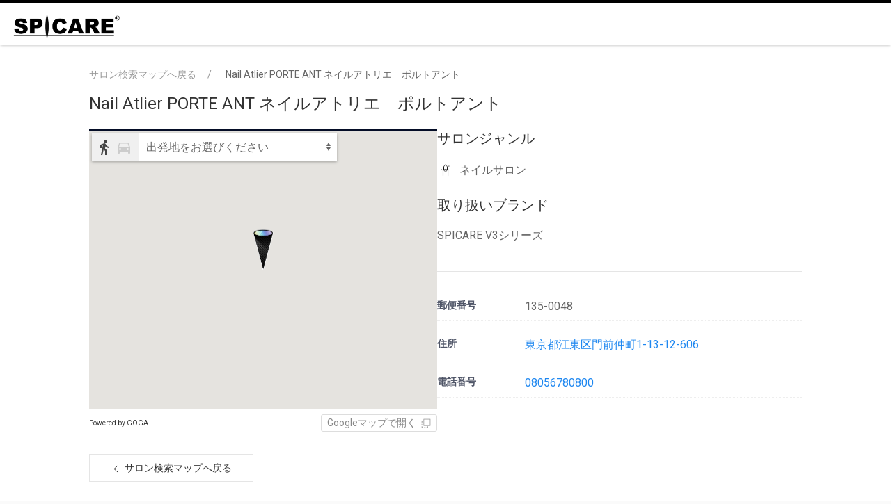

--- FILE ---
content_type: text/html; charset=utf-8
request_url: https://store-info.spicare-hari.com/detail/1073/
body_size: 25896
content:
<!doctype html><html lang="ja" class="full" ><head><meta charset="utf-8"><meta http-equiv="X-UA-Compatible" content="IE=edge"><meta name="viewport" content="width=device-width,initial-scale=1,minimum-scale=1"> <link rel="shortcut icon" href="https://spicare-hari.com/wp-content/themes/spicare-hari-com/assets/img/common/apple-touch-icon.png">

<!-- Google Tag Manager -->
<script>(function(w,d,s,l,i){w[l]=w[l]||[];w[l].push({'gtm.start':
new Date().getTime(),event:'gtm.js'});var f=d.getElementsByTagName(s)[0],
j=d.createElement(s),dl=l!='dataLayer'?'&l='+l:'';j.async=true;j.src=
'https://www.googletagmanager.com/gtm.js?id='+i+dl;f.parentNode.insertBefore(j,f);
})(window,document,'script','dataLayer','GTM-MK798M3');</script>
<!-- End Google Tag Manager -->

<meta name="description" content="全国各地の取扱店舗が一目で分かるGoogleマップ。「SPICARE」「V.O.S」製品の取扱店舗を随時更新しています。また、アイコンをタップして頂くと店舗情報が表示されます。こちらのMAPにて近隣のサロン様をご確認ください。">
<meta property="og:locale" content="ja_JP" />
<meta property="og:site_name" content="【公式】SPICARE -" />
<meta property="og:type" content="website" />
<meta property="og:title" content="【公式】SPICARE" />
<meta property="og:description" content="Bio微細針【イノスピキュール】を使用した 先進的な美容法。独自製法に基づき、お肌への負担が少なく働き続けます。肌本来がもつコンディションを引き出し、エイジングケア（※年齢に応じたケア）を目的とした美肌法です。" />
<meta property="og:url" content="https://spicare-hari.com/" />
<meta name="twitter:card" content="summary" />
<meta name="twitter:title" content="【公式】SPICARE" />
<meta name="twitter:description" content="Bio微細針【イノスピキュール】を使用した 先進的な美容法。独自製法に基づき、お肌への負担が少なく働き続けます。肌本来がもつコンディションを引き出し、エイジングケア（※年齢に応じたケア）を目的とした美肌法です。" /> <title>Nail Atlier PORTE ANT ネイルアトリエ　ポルトアント | Spicare製品取扱サロン検索 - 【公式】SPICARE</title>  <link rel="canonical" href="https://store-info.spicare-hari.com/detail/1073/"><link href="https://fonts.googleapis.com/css?family=Roboto" rel="stylesheet"><link href="https://fonts.googleapis.com/icon?family=Material+Icons" rel="stylesheet"><link href="https://fonts.googleapis.com/icon?family=Material+Icons%7CMaterial+Icons+Outlined" rel="stylesheet"><link rel="stylesheet" href="https://fonts.googleapis.com/css2?family=Material+Symbols+Outlined:opsz,wght,FILL,GRAD@40,200..300,0..1,0"><link rel="stylesheet" href="https://cdn.jsdelivr.net/npm/@mdi/font@5.8.55/css/materialdesignicons.min.css"><link rel="preconnect" href="https://fonts.googleapis.com"><link rel="preconnect" href="https://fonts.gstatic.com" crossorigin><link href="https://fonts.googleapis.com/css2?family=Kumbh+Sans&family=Lato:ital,wght@0,400;1,700&display=swap" rel="stylesheet"><link href="/static/bundle-a6d49bad3d8d9606bcc3.css" rel="stylesheet" /><style id="marker-colors"></style><script>// サーバーからの値取得
    const storelocator = {"url": "store-info.spicare-hari.com/detail/1073/", "self_path": "/detail/1073/", "full_path": "http://store-info.spicare-hari.com/detail/1073/", "url_params": {}, "static_path": "/static/", "map_path": "/", "detail_path": "/detail/", "organization": "spicare-hari", "map": "prod", "colors": {"theme-color": "rgba(4, 13, 39, 1)", "text-color": "rgba(255, 255, 255, 1)", "theme-color-tp70": "rgba(4, 13, 39, 0.7)", "theme-color-tp30": "rgba(4, 13, 39, 0.3)", "theme-color-tp05": "rgba(4, 13, 39, 0.1)", "theme-color-dark5": "rgba(3.8, 12.35, 37.05, 1)", "theme-color-dark10": "rgba(3.6, 11.7, 35.1, 1)", "theme-color-light5": "rgba(4.2, 13.65, 40.95, 1)", "theme-color-light10": "rgba(4.4, 14.3, 42.9, 1)", "theme-color-light95": "rgba(7.8, 25.35, 76.05, 1)", "theme-color-light98": "rgba(7.92, 25.74, 77.22, 1)"}, "search_conditions": [{"id": "1", "image": {"url": null}, "data": [{"id": "4", "operation": "AND", "image": {"url": "https://storage.googleapis.com/storelocator-v3-static/images/spicare-hari/8b8cd75b-6611-429c-9a07-a512bf27ae2a.png"}, "control": {"type": "button"}, "is_show": true, "conditions": [{"key": "サロン業態_ヘアサロン", "comparison": "!=", "value": ""}], "name": "ヘアサロン", "extra_fields": {}}, {"id": "5", "operation": "AND", "image": {"url": "https://storage.googleapis.com/storelocator-v3-static/images/spicare-hari/a305a07f-fac0-418e-a3f2-e18822931b46.png"}, "control": {"type": "button"}, "is_show": true, "conditions": [{"key": "サロン業態_ネイルサロン", "comparison": "!=", "value": ""}], "name": "ネイルサロン", "extra_fields": {}}, {"id": "3", "operation": "AND", "image": {"url": "https://storage.googleapis.com/storelocator-v3-static/images/spicare-hari/e17ad276-494e-48a1-96c1-50f8fe00d4ca.png"}, "control": {"type": "button"}, "is_show": true, "conditions": [{"key": "サロン業態_まつげサロン", "comparison": "!=", "value": ""}], "name": "まつげサロン", "extra_fields": {}}, {"id": "6", "operation": "AND", "image": {"url": "https://storage.googleapis.com/storelocator-v3-static/images/spicare-hari/b733f9a1-7afd-4e30-801e-5749c8b5d1fe.png"}, "control": {"type": "button"}, "is_show": true, "conditions": [{"key": "サロン業態_エステサロン", "comparison": "!=", "value": ""}], "name": "エステサロン", "extra_fields": {}}, {"id": "9", "operation": "AND", "image": {"url": "https://storage.googleapis.com/storelocator-v3-static/images/spicare-hari/5869e098-e5f8-4b9c-b664-eafa86a51b48.png"}, "control": {"type": "button"}, "is_show": true, "conditions": [{"key": "サロン業態_脱毛サロン", "comparison": "!=", "value": ""}], "name": "脱毛サロン", "extra_fields": {}}, {"id": "10", "operation": "AND", "image": {"url": "https://storage.googleapis.com/storelocator-v3-static/images/spicare-hari/11d5f708-03d5-4267-b11b-f01f9731c6b1.png"}, "control": {"type": "button"}, "is_show": true, "conditions": [{"key": "サロン業態_その他", "comparison": "!=", "value": ""}], "name": "その他", "extra_fields": {}}], "control": {"type": "button"}, "is_show": true, "conditions": [], "name": "サロンジャンル"}, {"id": "2", "data": [{"operation": "AND", "id": "7", "conditions": [{"key": "取扱商品ブランド_SPICARE(V3シリーズ)", "comparison": "!=", "value": ""}], "image": {"url": null}, "is_show": true, "name": "SPICARE V3シリーズ", "control": {"type": "button"}, "extra_fields": {}}, {"operation": "AND", "id": "11", "conditions": [{"key": "取扱商品ブランド_SPICARE(V[dot]O[dot]S シリーズ)", "comparison": "!=", "value": ""}], "image": {"url": null}, "is_show": true, "name": "SPICARE V.O.S シリーズ", "control": {"type": "button"}, "extra_fields": {}}], "conditions": [], "image": {"url": null}, "is_show": true, "name": "取り扱いブランド", "control": {"type": "button"}}], "markers": [{"id": "base", "name": "ベースマーカー", "icon": {"url": "/static/images/icon/default.png"}, "fill_color": "#000000", "stroke_color": "#000000", "is_base": true, "image": {"url": "https://storage.googleapis.com/storelocator-v3-static/images/spicare-hari/b1e6c9a7-35cc-441a-abff-1cd004318ad4.png"}, "image_only": true}], "api_key": "AIzaSyDZJ3yq90UHy-q1-4pFKLeGlk0EUKRpQLE", "api_version": "quarterly", "initial_theme": "material", "iframe": null, "point_label": "店舗", "page_title": "Nail Atlier PORTE ANT ネイルアトリエ　ポルトアント | Spicare製品取扱サロン検索 - 【公式】SPICARE", "lang": "ja", "preffered_lang": "ja", "messages": {"search_place": "地名・駅名で探す", "failed_network_connect": "通信に失敗しました", "search_place_zero_result": "場所が見つかりませんでした", "points_found": "{points_count}件見つかりました", "points_found_over": "{points_count}件以上見つかりました", "details": "詳細", "loading": "読み込み中...", "open": "開く", "reset_filters": "絞り込みをリセット", "points_omitted": "{points_limit}件以上見つかったため、一部を省略しました", "points_not_found": "表示範囲に{point_label}が見つかりません", "open_by_google_maps": "Googleマップで開く", "back_to_map": "サロン検索マップへ戻る", "zoom_outed": "{point_label}を表示するにはズームしてください", "point": "店舗", "get_current_location_timeout": "現在地の取得がタイムアウトしました、「探す」から地名を入力して移動してください", "external_links_modal_open_text": "お近くにサロンがない方はこちら"}, "path": {"id": null, "config": null, "filters": null}, "query": {"id": null, "config": null, "filter_ids": null}, "list": null, "available_paths": [], "extra_fields": {"ec_sites.Qoo10": "https://www.qoo10.jp/shop/bjc-official?keyword=SPICARE&keyword_hist=&dispType=GALLERY4", "ec_sites.Yahoo": "https://store.shopping.yahoo.co.jp/bjc-onlineshop/spicare.html", "ec_sites.Amazon": "https://www.amazon.co.jp/V3-intelligent-foundation-%E3%82%A4%E3%83%B3%E3%83%86%E3%83%AA%E3%82%B8%E3%82%A7%E3%83%B3%E3%83%88-%E3%83%95%E3%82%A1%E3%83%B3%E3%83%87%E3%83%BC%E3%82%B7%E3%83%A7%E3%83%B3/dp/B0DVBL8XH3/?_encoding=UTF8&m=A2SY9QCNFILEOQ&psc=1&pd_rd_w=6IwuZ&content-id=amzn1.sym.5f5520de-542a-41b3-a85f-cebdab23eea6&pf_rd_p=5f5520de-542a-41b3-a85f-cebdab23eea6&pf_rd_r=GDSKDHDB000GHKD1QP47&pd_rd_wg=x9u81&pd_rd_r=b1a543a5-a6c4-465e-b157-c2204d58e13b&ref_=lscx_w_ssf_na", "ec_sites.楽天": "https://item.rakuten.co.jp/bjc-onlinestore/c/0000000008/"}, "analytics": {}, "now": "2026/01/21 20:31:36", "page": "detail", "selected_markers": [], "selected_conditions": [], "detail_point_id": 96104, "point": {"id": 96104, "key": "1073", "geo_hash": "xn76v", "latitude": 35.6733812, "longitude": 139.7950764, "name": "Nail Atlier PORTE ANT ネイルアトリエ　ポルトアント", "address": "東京都江東区門前仲町1-13-12-606", "extra_fields": {"最新店舗情報更新日": null, "システム登録日時": "2024/3/7 17:23", "店舗登録日": null, "更新日時": "2024/11/19 9:17", "ページに公開しない情報_住所": null, "ページに公開しない情報_電話番号": null, "ページに公開しない情報_メールアドレス": null, "ページに公開しない情報_LINE ID": null, "ページに公開しない情報_ホームページURL": null, "製品購入代理店名（その他）": null, "その他ご意見": null, "key（ID）": "1073", "メール配信フラグ": "配信", "郵便番号": "135-0048", "都道府県": "東京都", "それ以降の住所": "江東区門前仲町1-13-12-606", "電話番号": "08056780800", "メールアドレス": null, "LINE ID": null, "自店舗HPまたは美容系予約サイトの自店舗ページURL等": null, "取扱商品ブランド_Lashaddict(ホームケア)": "Lashaddict(ホームケア)", "取扱商品ブランド_Lashaddict(サロンケア)": null, "取扱商品ブランド_Lipaddict": "Lipaddict", "取扱商品ブランド_Hairaddict(ホームケア)": null, "取扱商品ブランド_Hairaddict(サロンケア)": null, "取扱商品ブランド_SPICARE(V3シリーズ)": "SPICARE(V3シリーズ)", "取扱商品ブランド_SPICARE(V[dot]O[dot]S シリーズ)": null, "サロン業態_ヘアサロン": null, "サロン業態_ネイルサロン": "ネイルサロン", "サロン業態_まつげサロン": null, "サロン業態_エステサロン": null, "サロン業態_脱毛サロン": null, "サロン業態_その他": null, "サロン業態_その他_text": null, "公式認定サロン オンラインショップへの申込": null, "代理店承認ステータス": null, "公式認定サロン オンラインショップのURL": null}, "pub_start": null, "pub_end": null, "marker": {"ja": {"id": "base", "name": "ベースマーカー", "image": {"url": "https://storage.googleapis.com/storelocator-v3-static/images/spicare-hari/b1e6c9a7-35cc-441a-abff-1cd004318ad4.png"}, "image_only": true}}}, "prefecture": {"code": 13, "suffix": "都", "south": 35.488785, "west": 138.843011, "north": 35.922269, "east": 139.983619, "center": [35.689521, 139.691704], "zoom": 11, "name": "東京"}}

    


    // テーマカラーセット
    Object.keys(storelocator.colors).forEach(key => {
      const name = `--${key}`
      document.querySelector(":root").style.setProperty(name, storelocator.colors[key])
    })</script><script type="application/ld+json">{"@context": "https://schema.org", "@type": "Store", "name": "Nail Atlier PORTE ANT ネイルアトリエ　ポルトアント", "image": "https://spicare-hari.com/wp-content/themes/spicare-hari-com/assets/img/common/header-logo.png", "@id": "https://store-info.spicare-hari.com/detail/1073", "url": "https://store-info.spicare-hari.com/detail//1073", "telephone": "08056780800", "menu": "", "servesCuisine": "", "address": {"@type": "PostalAddress", "streetAddress": "東京都江東区門前仲町1-13-12-606", "addressLocality": null, "postalCode": "135-0048", "addressCountry": "JP"}, "geo": {"@type": "GeoCoordinates", "latitude": 35.6733812, "longitude": 139.7950764}}</script>  <style>
  #app {
    height: calc(100% - 65px - 1.5rem);
  }
  header {
    border-top: solid 5px #000;
  }
  header h1 {
    display: flex;
    height: 100%;
    padding: 0 1rem;
    align-items: center;
    margin: 0;
    justify-content: center;
  }
  header h1 img {
    width: 160px
  }
  @media only screen and (min-width: 640px) {
    header h1 {
      justify-content: left;
    }
  }
  
  footer {
    height: 1.5rem;
    display: flex;
    align-items: center;
    padding: 0 1rem;
  }
  footer p {
   font-size: .75rem;
   margin: 0;
  }
  
  /*マーカー調整*/
  .marker.one.icon-base img {
    transform: scale(1) !important; 
  }
  
  /*次回デプロイ時に修正*/
  .filter-condition-unit {
    margin-bottom: 1.5rem !important; 
  }
</style>

<style>
  /* リンクの数が偶数（2段）の場合のレイアウト */
  @media only screen and (min-width: 1001px) {
    body .external-links-modal.spicare-hari .uk-modal-dialog {
      width: 600px;
    }
    body .external-links-modal.spicare-hari .external-links-modal-content {
      grid-template-columns: repeat(2, 1fr);
      grid-auto-flow: row;
    }
  }
</style> </head><body> <!-- Google Tag Manager (noscript) -->
<noscript><iframe src="https://www.googletagmanager.com/ns.html?id=GTM-MK798M3"
height="0" width="0" style="display:none;visibility:hidden"></iframe></noscript>
<!-- End Google Tag Manager (noscript) -->

<header>
  <h1><a href="https://spicare-hari.com/" target="_blanc"><img src="https://spicare-hari.com/wp-content/themes/spicare-hari-com/assets/img/common/header-logo.png" alt="Spicare"></a></h1>
</header> <main id="app" class="detail">  <div id="app-container" class="detail-page"><div id="contents-header"><breadcrumb :point="{&#34;id&#34;: 96104, &#34;key&#34;: &#34;1073&#34;, &#34;geo_hash&#34;: &#34;xn76v&#34;, &#34;latitude&#34;: 35.6733812, &#34;longitude&#34;: 139.7950764, &#34;name&#34;: &#34;Nail Atlier PORTE ANT ネイルアトリエ　ポルトアント&#34;, &#34;address&#34;: &#34;東京都江東区門前仲町1-13-12-606&#34;, &#34;extra_fields&#34;: {&#34;最新店舗情報更新日&#34;: null, &#34;システム登録日時&#34;: &#34;2024/3/7 17:23&#34;, &#34;店舗登録日&#34;: null, &#34;更新日時&#34;: &#34;2024/11/19 9:17&#34;, &#34;ページに公開しない情報_住所&#34;: null, &#34;ページに公開しない情報_電話番号&#34;: null, &#34;ページに公開しない情報_メールアドレス&#34;: null, &#34;ページに公開しない情報_LINE ID&#34;: null, &#34;ページに公開しない情報_ホームページURL&#34;: null, &#34;製品購入代理店名（その他）&#34;: null, &#34;その他ご意見&#34;: null, &#34;key（ID）&#34;: &#34;1073&#34;, &#34;メール配信フラグ&#34;: &#34;配信&#34;, &#34;郵便番号&#34;: &#34;135-0048&#34;, &#34;都道府県&#34;: &#34;東京都&#34;, &#34;それ以降の住所&#34;: &#34;江東区門前仲町1-13-12-606&#34;, &#34;電話番号&#34;: &#34;08056780800&#34;, &#34;メールアドレス&#34;: null, &#34;LINE ID&#34;: null, &#34;自店舗HPまたは美容系予約サイトの自店舗ページURL等&#34;: null, &#34;取扱商品ブランド_Lashaddict(ホームケア)&#34;: &#34;Lashaddict(ホームケア)&#34;, &#34;取扱商品ブランド_Lashaddict(サロンケア)&#34;: null, &#34;取扱商品ブランド_Lipaddict&#34;: &#34;Lipaddict&#34;, &#34;取扱商品ブランド_Hairaddict(ホームケア)&#34;: null, &#34;取扱商品ブランド_Hairaddict(サロンケア)&#34;: null, &#34;取扱商品ブランド_SPICARE(V3シリーズ)&#34;: &#34;SPICARE(V3シリーズ)&#34;, &#34;取扱商品ブランド_SPICARE(V[dot]O[dot]S シリーズ)&#34;: null, &#34;サロン業態_ヘアサロン&#34;: null, &#34;サロン業態_ネイルサロン&#34;: &#34;ネイルサロン&#34;, &#34;サロン業態_まつげサロン&#34;: null, &#34;サロン業態_エステサロン&#34;: null, &#34;サロン業態_脱毛サロン&#34;: null, &#34;サロン業態_その他&#34;: null, &#34;サロン業態_その他_text&#34;: null, &#34;公式認定サロン オンラインショップへの申込&#34;: null, &#34;代理店承認ステータス&#34;: null, &#34;公式認定サロン オンラインショップのURL&#34;: null}, &#34;pub_start&#34;: null, &#34;pub_end&#34;: null, &#34;marker&#34;: {&#34;ja&#34;: {&#34;id&#34;: &#34;base&#34;, &#34;name&#34;: &#34;ベースマーカー&#34;, &#34;image&#34;: {&#34;url&#34;: &#34;https://storage.googleapis.com/storelocator-v3-static/images/spicare-hari/b1e6c9a7-35cc-441a-abff-1cd004318ad4.png&#34;}, &#34;image_only&#34;: true}}}"></breadcrumb><h2 class="title"><div class="icon-wrap"></div><span class="name">Nail Atlier PORTE ANT ネイルアトリエ　ポルトアント</span></h2></div><div id="main-container"><div id="detail-map"><div class="map-wrapper"><gmap :point="{&#34;id&#34;: 96104, &#34;key&#34;: &#34;1073&#34;, &#34;geo_hash&#34;: &#34;xn76v&#34;, &#34;latitude&#34;: 35.6733812, &#34;longitude&#34;: 139.7950764, &#34;name&#34;: &#34;Nail Atlier PORTE ANT ネイルアトリエ　ポルトアント&#34;, &#34;address&#34;: &#34;東京都江東区門前仲町1-13-12-606&#34;, &#34;extra_fields&#34;: {&#34;最新店舗情報更新日&#34;: null, &#34;システム登録日時&#34;: &#34;2024/3/7 17:23&#34;, &#34;店舗登録日&#34;: null, &#34;更新日時&#34;: &#34;2024/11/19 9:17&#34;, &#34;ページに公開しない情報_住所&#34;: null, &#34;ページに公開しない情報_電話番号&#34;: null, &#34;ページに公開しない情報_メールアドレス&#34;: null, &#34;ページに公開しない情報_LINE ID&#34;: null, &#34;ページに公開しない情報_ホームページURL&#34;: null, &#34;製品購入代理店名（その他）&#34;: null, &#34;その他ご意見&#34;: null, &#34;key（ID）&#34;: &#34;1073&#34;, &#34;メール配信フラグ&#34;: &#34;配信&#34;, &#34;郵便番号&#34;: &#34;135-0048&#34;, &#34;都道府県&#34;: &#34;東京都&#34;, &#34;それ以降の住所&#34;: &#34;江東区門前仲町1-13-12-606&#34;, &#34;電話番号&#34;: &#34;08056780800&#34;, &#34;メールアドレス&#34;: null, &#34;LINE ID&#34;: null, &#34;自店舗HPまたは美容系予約サイトの自店舗ページURL等&#34;: null, &#34;取扱商品ブランド_Lashaddict(ホームケア)&#34;: &#34;Lashaddict(ホームケア)&#34;, &#34;取扱商品ブランド_Lashaddict(サロンケア)&#34;: null, &#34;取扱商品ブランド_Lipaddict&#34;: &#34;Lipaddict&#34;, &#34;取扱商品ブランド_Hairaddict(ホームケア)&#34;: null, &#34;取扱商品ブランド_Hairaddict(サロンケア)&#34;: null, &#34;取扱商品ブランド_SPICARE(V3シリーズ)&#34;: &#34;SPICARE(V3シリーズ)&#34;, &#34;取扱商品ブランド_SPICARE(V[dot]O[dot]S シリーズ)&#34;: null, &#34;サロン業態_ヘアサロン&#34;: null, &#34;サロン業態_ネイルサロン&#34;: &#34;ネイルサロン&#34;, &#34;サロン業態_まつげサロン&#34;: null, &#34;サロン業態_エステサロン&#34;: null, &#34;サロン業態_脱毛サロン&#34;: null, &#34;サロン業態_その他&#34;: null, &#34;サロン業態_その他_text&#34;: null, &#34;公式認定サロン オンラインショップへの申込&#34;: null, &#34;代理店承認ステータス&#34;: null, &#34;公式認定サロン オンラインショップのURL&#34;: null}, &#34;pub_start&#34;: null, &#34;pub_end&#34;: null, &#34;marker&#34;: {&#34;ja&#34;: {&#34;id&#34;: &#34;base&#34;, &#34;name&#34;: &#34;ベースマーカー&#34;, &#34;image&#34;: {&#34;url&#34;: &#34;https://storage.googleapis.com/storelocator-v3-static/images/spicare-hari/b1e6c9a7-35cc-441a-abff-1cd004318ad4.png&#34;}, &#34;image_only&#34;: true}}}"></gmap></div><div class="uk-flex uk-flex-between uk-flex-middle"><a class="sl-credit-one-line" copywrite href="https://www.goga.co.jp/services/storelocator/" target="_blank">Powered by GOGA</a><a :href="googlemapsLink(`Nail Atlier PORTE ANT ネイルアトリエ　ポルトアント`, 35.6733812, 139.7950764)" class="googlemapslink" target="_blank"><span>Googleマップで開く</span><span uk-icon="icon: move; ratio: .7"></span></a></div></div><div id="detail-contents"><div class="filter-condition-unit" v-for="filter in filterCondition({&#34;id&#34;: 96104, &#34;key&#34;: &#34;1073&#34;, &#34;geo_hash&#34;: &#34;xn76v&#34;, &#34;latitude&#34;: 35.6733812, &#34;longitude&#34;: 139.7950764, &#34;name&#34;: &#34;Nail Atlier PORTE ANT ネイルアトリエ　ポルトアント&#34;, &#34;address&#34;: &#34;東京都江東区門前仲町1-13-12-606&#34;, &#34;extra_fields&#34;: {&#34;最新店舗情報更新日&#34;: null, &#34;システム登録日時&#34;: &#34;2024/3/7 17:23&#34;, &#34;店舗登録日&#34;: null, &#34;更新日時&#34;: &#34;2024/11/19 9:17&#34;, &#34;ページに公開しない情報_住所&#34;: null, &#34;ページに公開しない情報_電話番号&#34;: null, &#34;ページに公開しない情報_メールアドレス&#34;: null, &#34;ページに公開しない情報_LINE ID&#34;: null, &#34;ページに公開しない情報_ホームページURL&#34;: null, &#34;製品購入代理店名（その他）&#34;: null, &#34;その他ご意見&#34;: null, &#34;key（ID）&#34;: &#34;1073&#34;, &#34;メール配信フラグ&#34;: &#34;配信&#34;, &#34;郵便番号&#34;: &#34;135-0048&#34;, &#34;都道府県&#34;: &#34;東京都&#34;, &#34;それ以降の住所&#34;: &#34;江東区門前仲町1-13-12-606&#34;, &#34;電話番号&#34;: &#34;08056780800&#34;, &#34;メールアドレス&#34;: null, &#34;LINE ID&#34;: null, &#34;自店舗HPまたは美容系予約サイトの自店舗ページURL等&#34;: null, &#34;取扱商品ブランド_Lashaddict(ホームケア)&#34;: &#34;Lashaddict(ホームケア)&#34;, &#34;取扱商品ブランド_Lashaddict(サロンケア)&#34;: null, &#34;取扱商品ブランド_Lipaddict&#34;: &#34;Lipaddict&#34;, &#34;取扱商品ブランド_Hairaddict(ホームケア)&#34;: null, &#34;取扱商品ブランド_Hairaddict(サロンケア)&#34;: null, &#34;取扱商品ブランド_SPICARE(V3シリーズ)&#34;: &#34;SPICARE(V3シリーズ)&#34;, &#34;取扱商品ブランド_SPICARE(V[dot]O[dot]S シリーズ)&#34;: null, &#34;サロン業態_ヘアサロン&#34;: null, &#34;サロン業態_ネイルサロン&#34;: &#34;ネイルサロン&#34;, &#34;サロン業態_まつげサロン&#34;: null, &#34;サロン業態_エステサロン&#34;: null, &#34;サロン業態_脱毛サロン&#34;: null, &#34;サロン業態_その他&#34;: null, &#34;サロン業態_その他_text&#34;: null, &#34;公式認定サロン オンラインショップへの申込&#34;: null, &#34;代理店承認ステータス&#34;: null, &#34;公式認定サロン オンラインショップのURL&#34;: null}, &#34;pub_start&#34;: null, &#34;pub_end&#34;: null, &#34;marker&#34;: {&#34;ja&#34;: {&#34;id&#34;: &#34;base&#34;, &#34;name&#34;: &#34;ベースマーカー&#34;, &#34;image&#34;: {&#34;url&#34;: &#34;https://storage.googleapis.com/storelocator-v3-static/images/spicare-hari/b1e6c9a7-35cc-441a-abff-1cd004318ad4.png&#34;}, &#34;image_only&#34;: true}}})"><h4 v-html="filter.name"></h4><div class="condition-detail" v-for="condition in filter.conditions"><div v-if="condition.icon" class="image-wp"><img :src="condition.icon"></div><p v-html="condition.name"></p></div></div><hr class="uk-margin-medium-top uk-margin-medium-bottom"><div class="detail-unit"><p class="label">郵便番号</p><p class="value">135-0048</p></div><div class="detail-unit"><p class="label">住所</p><p class="value"><a :href="googlemapsLinkByAddress(`東京都江東区門前仲町1-13-12-606`, `Nail Atlier PORTE ANT ネイルアトリエ　ポルトアント`)" target="_blank">東京都江東区門前仲町1-13-12-606</a></p></div><div class="detail-unit"><p class="label">電話番号</p><p class="value"><a href="tel:08056780800">08056780800</a></p></div>    </div></div><div id="sub-container"><div id="back-button-container"><a class="uk-button uk-button-default back-to-map" :href="mapUrl"><span uk-icon="icon:arrow-left; ratio: 1"></span><span>サロン検索マップへ戻る</span></a></div></div></div>  </main><script></script><script src="https://maps.googleapis.com/maps/api/js?v=quarterly&libraries=geometry,places,visualization&key=AIzaSyDZJ3yq90UHy-q1-4pFKLeGlk0EUKRpQLE&region=JP&language=ja"></script><script src="/static/bundle-a6d49bad3d8d9606bcc3.js" ></script>  <footer>
  <p>Copyright© 2023 SPICARE All rights reserved.</p>
</footer> </body></html>